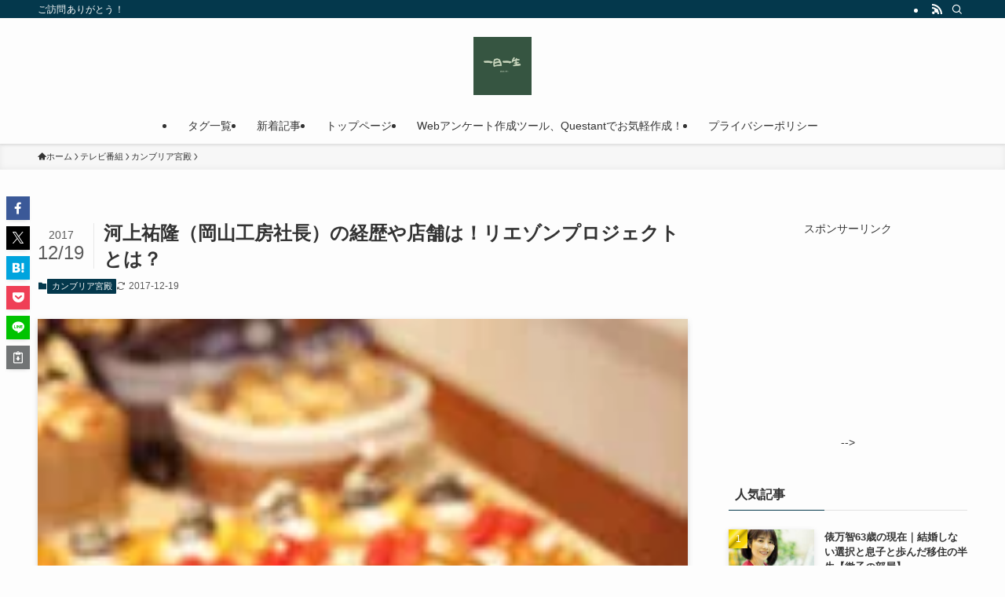

--- FILE ---
content_type: text/html; charset=utf-8
request_url: https://www.google.com/recaptcha/api2/aframe
body_size: 266
content:
<!DOCTYPE HTML><html><head><meta http-equiv="content-type" content="text/html; charset=UTF-8"></head><body><script nonce="txnFnH4NabAkv9JOxfm1jA">/** Anti-fraud and anti-abuse applications only. See google.com/recaptcha */ try{var clients={'sodar':'https://pagead2.googlesyndication.com/pagead/sodar?'};window.addEventListener("message",function(a){try{if(a.source===window.parent){var b=JSON.parse(a.data);var c=clients[b['id']];if(c){var d=document.createElement('img');d.src=c+b['params']+'&rc='+(localStorage.getItem("rc::a")?sessionStorage.getItem("rc::b"):"");window.document.body.appendChild(d);sessionStorage.setItem("rc::e",parseInt(sessionStorage.getItem("rc::e")||0)+1);localStorage.setItem("rc::h",'1769093378729');}}}catch(b){}});window.parent.postMessage("_grecaptcha_ready", "*");}catch(b){}</script></body></html>

--- FILE ---
content_type: application/javascript; charset=utf-8;
request_url: https://dalc.valuecommerce.com/app3?p=889166088&_s=https%3A%2F%2Fadpeak.net%2Farchives%2F13685&vf=iVBORw0KGgoAAAANSUhEUgAAAAMAAAADCAYAAABWKLW%2FAAAAMElEQVQYV2NkFGP4nxFjyTC97xIDo4s%2F8%2F9LfZwMX9b%2BZGDczdX1P%2BDZBYZMgWUMABNrDxlsP0WqAAAAAElFTkSuQmCC
body_size: 706
content:
vc_linkswitch_callback({"t":"69723901","r":"aXI5AQAKsoUDFt0MCooERAqKC5YQSQ","ub":"aXI5AAALRE8DFt0MCooFuwqKC%2FBadA%3D%3D","vcid":"fmXyi1fImaP2zQ64k9v1sKttTBFLSf9WF1FNkwmpqOGwNavBa6zrJQ","vcpub":"0.701061","l":4,"shopping.yahoo.co.jp":{"a":"2821580","m":"2201292","g":"ff2972228c"},"p":889166088,"paypaymall.yahoo.co.jp":{"a":"2821580","m":"2201292","g":"ff2972228c"},"s":3227314,"approach.yahoo.co.jp":{"a":"2821580","m":"2201292","g":"ff2972228c"},"paypaystep.yahoo.co.jp":{"a":"2821580","m":"2201292","g":"ff2972228c"},"mini-shopping.yahoo.co.jp":{"a":"2821580","m":"2201292","g":"ff2972228c"},"shopping.geocities.jp":{"a":"2821580","m":"2201292","g":"ff2972228c"}})

--- FILE ---
content_type: application/javascript; charset=utf-8
request_url: https://fundingchoicesmessages.google.com/f/AGSKWxUUx0_5myq4WUpOARUEllNGvD-bLY7cA4etvsOEgA9sYwlIVUae9elFv18luC8BMHt3BUOO_kalrn1olNHwJtOqhWZqoqJ8AQ9mI_N86a4vyzMM64gsxU3I4TmfzgneWc84eOIaZTlQ8vjNF60M5Z0m3LmlNMiHr1BShqu9DmiUTA_fdPxlrwcuUD2R/_=160x160;/files/ads--120x60./spotlight-ad?-720x90.
body_size: -1289
content:
window['a6ef7255-6dc2-41df-bdf9-48e5096f2edc'] = true;

--- FILE ---
content_type: application/javascript; charset=utf-8;
request_url: https://dalc.valuecommerce.com/app3?p=889166088&_s=https%3A%2F%2Fadpeak.net%2Farchives%2F13685&_b=aXI5AQAKsoUDFt0MCooERAqKC5YQSQ&vf=iVBORw0KGgoAAAANSUhEUgAAAAMAAAADCAYAAABWKLW%2FAAAAMElEQVQYV2NkFGP4nxFjyTCr7yoDo9Az5v8s3zkZvqz9ycC4m6vrv%2Fc5C4ZlGnYMABC5DlcJr6mWAAAAAElFTkSuQmCC
body_size: 567
content:
vc_linkswitch_callback({"t":"69723904","r":"aXI5BAABBM8DFt0MCooERAqKBtRkUA","ub":"aXI5AwAOEuYDFt0MCooFuwqKBtjCrA%3D%3D","vcid":"qAwDZy4kXH9b5pAQIm_RfUMTXOfOgtZsqi1qbELK-pUUPhDfdm1NbQ","vcpub":"0.066767","paypaystep.yahoo.co.jp":{"a":"2821580","m":"2201292","g":"bd1d70858a"},"mini-shopping.yahoo.co.jp":{"a":"2821580","m":"2201292","g":"bd1d70858a"},"shopping.geocities.jp":{"a":"2821580","m":"2201292","g":"bd1d70858a"},"l":4,"shopping.yahoo.co.jp":{"a":"2821580","m":"2201292","g":"bd1d70858a"},"p":889166088,"paypaymall.yahoo.co.jp":{"a":"2821580","m":"2201292","g":"bd1d70858a"},"s":3227314,"approach.yahoo.co.jp":{"a":"2821580","m":"2201292","g":"bd1d70858a"}})